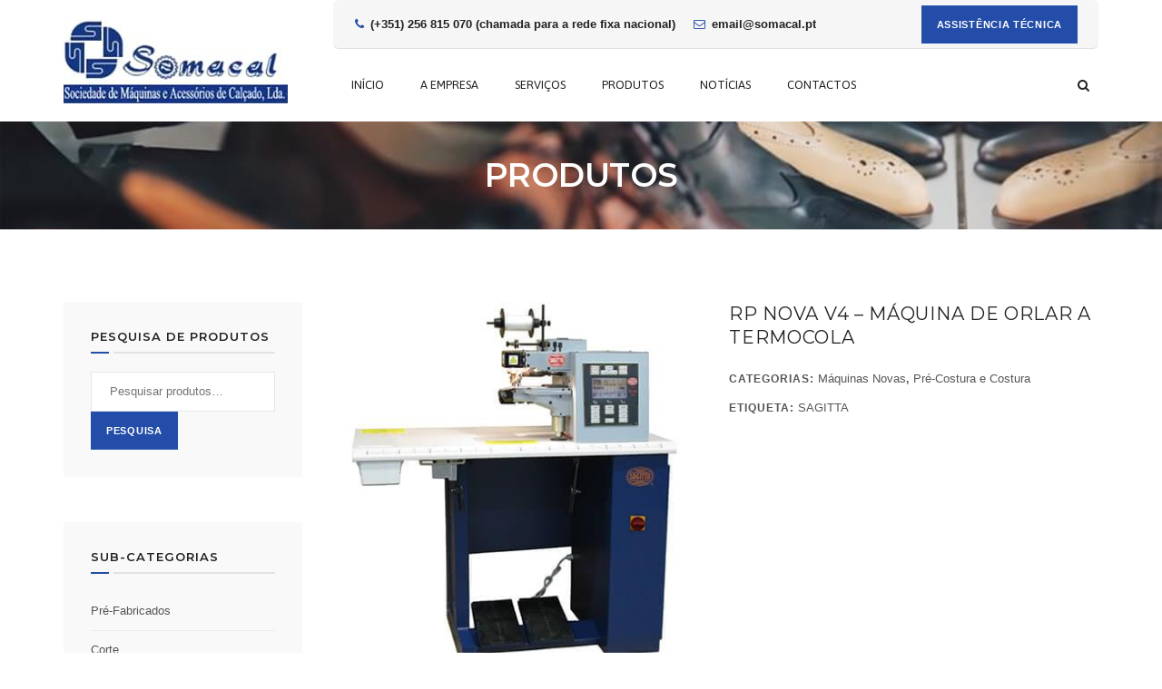

--- FILE ---
content_type: text/html; charset=utf-8
request_url: https://www.google.com/recaptcha/api2/anchor?ar=1&k=6Lf6V9AZAAAAAMyFAUUD-UHky624VlJYLRVq23EF&co=aHR0cHM6Ly9zb21hY2FsLnB0OjQ0Mw..&hl=en&v=N67nZn4AqZkNcbeMu4prBgzg&size=invisible&anchor-ms=20000&execute-ms=30000&cb=t1l6sxnpk02i
body_size: 48659
content:
<!DOCTYPE HTML><html dir="ltr" lang="en"><head><meta http-equiv="Content-Type" content="text/html; charset=UTF-8">
<meta http-equiv="X-UA-Compatible" content="IE=edge">
<title>reCAPTCHA</title>
<style type="text/css">
/* cyrillic-ext */
@font-face {
  font-family: 'Roboto';
  font-style: normal;
  font-weight: 400;
  font-stretch: 100%;
  src: url(//fonts.gstatic.com/s/roboto/v48/KFO7CnqEu92Fr1ME7kSn66aGLdTylUAMa3GUBHMdazTgWw.woff2) format('woff2');
  unicode-range: U+0460-052F, U+1C80-1C8A, U+20B4, U+2DE0-2DFF, U+A640-A69F, U+FE2E-FE2F;
}
/* cyrillic */
@font-face {
  font-family: 'Roboto';
  font-style: normal;
  font-weight: 400;
  font-stretch: 100%;
  src: url(//fonts.gstatic.com/s/roboto/v48/KFO7CnqEu92Fr1ME7kSn66aGLdTylUAMa3iUBHMdazTgWw.woff2) format('woff2');
  unicode-range: U+0301, U+0400-045F, U+0490-0491, U+04B0-04B1, U+2116;
}
/* greek-ext */
@font-face {
  font-family: 'Roboto';
  font-style: normal;
  font-weight: 400;
  font-stretch: 100%;
  src: url(//fonts.gstatic.com/s/roboto/v48/KFO7CnqEu92Fr1ME7kSn66aGLdTylUAMa3CUBHMdazTgWw.woff2) format('woff2');
  unicode-range: U+1F00-1FFF;
}
/* greek */
@font-face {
  font-family: 'Roboto';
  font-style: normal;
  font-weight: 400;
  font-stretch: 100%;
  src: url(//fonts.gstatic.com/s/roboto/v48/KFO7CnqEu92Fr1ME7kSn66aGLdTylUAMa3-UBHMdazTgWw.woff2) format('woff2');
  unicode-range: U+0370-0377, U+037A-037F, U+0384-038A, U+038C, U+038E-03A1, U+03A3-03FF;
}
/* math */
@font-face {
  font-family: 'Roboto';
  font-style: normal;
  font-weight: 400;
  font-stretch: 100%;
  src: url(//fonts.gstatic.com/s/roboto/v48/KFO7CnqEu92Fr1ME7kSn66aGLdTylUAMawCUBHMdazTgWw.woff2) format('woff2');
  unicode-range: U+0302-0303, U+0305, U+0307-0308, U+0310, U+0312, U+0315, U+031A, U+0326-0327, U+032C, U+032F-0330, U+0332-0333, U+0338, U+033A, U+0346, U+034D, U+0391-03A1, U+03A3-03A9, U+03B1-03C9, U+03D1, U+03D5-03D6, U+03F0-03F1, U+03F4-03F5, U+2016-2017, U+2034-2038, U+203C, U+2040, U+2043, U+2047, U+2050, U+2057, U+205F, U+2070-2071, U+2074-208E, U+2090-209C, U+20D0-20DC, U+20E1, U+20E5-20EF, U+2100-2112, U+2114-2115, U+2117-2121, U+2123-214F, U+2190, U+2192, U+2194-21AE, U+21B0-21E5, U+21F1-21F2, U+21F4-2211, U+2213-2214, U+2216-22FF, U+2308-230B, U+2310, U+2319, U+231C-2321, U+2336-237A, U+237C, U+2395, U+239B-23B7, U+23D0, U+23DC-23E1, U+2474-2475, U+25AF, U+25B3, U+25B7, U+25BD, U+25C1, U+25CA, U+25CC, U+25FB, U+266D-266F, U+27C0-27FF, U+2900-2AFF, U+2B0E-2B11, U+2B30-2B4C, U+2BFE, U+3030, U+FF5B, U+FF5D, U+1D400-1D7FF, U+1EE00-1EEFF;
}
/* symbols */
@font-face {
  font-family: 'Roboto';
  font-style: normal;
  font-weight: 400;
  font-stretch: 100%;
  src: url(//fonts.gstatic.com/s/roboto/v48/KFO7CnqEu92Fr1ME7kSn66aGLdTylUAMaxKUBHMdazTgWw.woff2) format('woff2');
  unicode-range: U+0001-000C, U+000E-001F, U+007F-009F, U+20DD-20E0, U+20E2-20E4, U+2150-218F, U+2190, U+2192, U+2194-2199, U+21AF, U+21E6-21F0, U+21F3, U+2218-2219, U+2299, U+22C4-22C6, U+2300-243F, U+2440-244A, U+2460-24FF, U+25A0-27BF, U+2800-28FF, U+2921-2922, U+2981, U+29BF, U+29EB, U+2B00-2BFF, U+4DC0-4DFF, U+FFF9-FFFB, U+10140-1018E, U+10190-1019C, U+101A0, U+101D0-101FD, U+102E0-102FB, U+10E60-10E7E, U+1D2C0-1D2D3, U+1D2E0-1D37F, U+1F000-1F0FF, U+1F100-1F1AD, U+1F1E6-1F1FF, U+1F30D-1F30F, U+1F315, U+1F31C, U+1F31E, U+1F320-1F32C, U+1F336, U+1F378, U+1F37D, U+1F382, U+1F393-1F39F, U+1F3A7-1F3A8, U+1F3AC-1F3AF, U+1F3C2, U+1F3C4-1F3C6, U+1F3CA-1F3CE, U+1F3D4-1F3E0, U+1F3ED, U+1F3F1-1F3F3, U+1F3F5-1F3F7, U+1F408, U+1F415, U+1F41F, U+1F426, U+1F43F, U+1F441-1F442, U+1F444, U+1F446-1F449, U+1F44C-1F44E, U+1F453, U+1F46A, U+1F47D, U+1F4A3, U+1F4B0, U+1F4B3, U+1F4B9, U+1F4BB, U+1F4BF, U+1F4C8-1F4CB, U+1F4D6, U+1F4DA, U+1F4DF, U+1F4E3-1F4E6, U+1F4EA-1F4ED, U+1F4F7, U+1F4F9-1F4FB, U+1F4FD-1F4FE, U+1F503, U+1F507-1F50B, U+1F50D, U+1F512-1F513, U+1F53E-1F54A, U+1F54F-1F5FA, U+1F610, U+1F650-1F67F, U+1F687, U+1F68D, U+1F691, U+1F694, U+1F698, U+1F6AD, U+1F6B2, U+1F6B9-1F6BA, U+1F6BC, U+1F6C6-1F6CF, U+1F6D3-1F6D7, U+1F6E0-1F6EA, U+1F6F0-1F6F3, U+1F6F7-1F6FC, U+1F700-1F7FF, U+1F800-1F80B, U+1F810-1F847, U+1F850-1F859, U+1F860-1F887, U+1F890-1F8AD, U+1F8B0-1F8BB, U+1F8C0-1F8C1, U+1F900-1F90B, U+1F93B, U+1F946, U+1F984, U+1F996, U+1F9E9, U+1FA00-1FA6F, U+1FA70-1FA7C, U+1FA80-1FA89, U+1FA8F-1FAC6, U+1FACE-1FADC, U+1FADF-1FAE9, U+1FAF0-1FAF8, U+1FB00-1FBFF;
}
/* vietnamese */
@font-face {
  font-family: 'Roboto';
  font-style: normal;
  font-weight: 400;
  font-stretch: 100%;
  src: url(//fonts.gstatic.com/s/roboto/v48/KFO7CnqEu92Fr1ME7kSn66aGLdTylUAMa3OUBHMdazTgWw.woff2) format('woff2');
  unicode-range: U+0102-0103, U+0110-0111, U+0128-0129, U+0168-0169, U+01A0-01A1, U+01AF-01B0, U+0300-0301, U+0303-0304, U+0308-0309, U+0323, U+0329, U+1EA0-1EF9, U+20AB;
}
/* latin-ext */
@font-face {
  font-family: 'Roboto';
  font-style: normal;
  font-weight: 400;
  font-stretch: 100%;
  src: url(//fonts.gstatic.com/s/roboto/v48/KFO7CnqEu92Fr1ME7kSn66aGLdTylUAMa3KUBHMdazTgWw.woff2) format('woff2');
  unicode-range: U+0100-02BA, U+02BD-02C5, U+02C7-02CC, U+02CE-02D7, U+02DD-02FF, U+0304, U+0308, U+0329, U+1D00-1DBF, U+1E00-1E9F, U+1EF2-1EFF, U+2020, U+20A0-20AB, U+20AD-20C0, U+2113, U+2C60-2C7F, U+A720-A7FF;
}
/* latin */
@font-face {
  font-family: 'Roboto';
  font-style: normal;
  font-weight: 400;
  font-stretch: 100%;
  src: url(//fonts.gstatic.com/s/roboto/v48/KFO7CnqEu92Fr1ME7kSn66aGLdTylUAMa3yUBHMdazQ.woff2) format('woff2');
  unicode-range: U+0000-00FF, U+0131, U+0152-0153, U+02BB-02BC, U+02C6, U+02DA, U+02DC, U+0304, U+0308, U+0329, U+2000-206F, U+20AC, U+2122, U+2191, U+2193, U+2212, U+2215, U+FEFF, U+FFFD;
}
/* cyrillic-ext */
@font-face {
  font-family: 'Roboto';
  font-style: normal;
  font-weight: 500;
  font-stretch: 100%;
  src: url(//fonts.gstatic.com/s/roboto/v48/KFO7CnqEu92Fr1ME7kSn66aGLdTylUAMa3GUBHMdazTgWw.woff2) format('woff2');
  unicode-range: U+0460-052F, U+1C80-1C8A, U+20B4, U+2DE0-2DFF, U+A640-A69F, U+FE2E-FE2F;
}
/* cyrillic */
@font-face {
  font-family: 'Roboto';
  font-style: normal;
  font-weight: 500;
  font-stretch: 100%;
  src: url(//fonts.gstatic.com/s/roboto/v48/KFO7CnqEu92Fr1ME7kSn66aGLdTylUAMa3iUBHMdazTgWw.woff2) format('woff2');
  unicode-range: U+0301, U+0400-045F, U+0490-0491, U+04B0-04B1, U+2116;
}
/* greek-ext */
@font-face {
  font-family: 'Roboto';
  font-style: normal;
  font-weight: 500;
  font-stretch: 100%;
  src: url(//fonts.gstatic.com/s/roboto/v48/KFO7CnqEu92Fr1ME7kSn66aGLdTylUAMa3CUBHMdazTgWw.woff2) format('woff2');
  unicode-range: U+1F00-1FFF;
}
/* greek */
@font-face {
  font-family: 'Roboto';
  font-style: normal;
  font-weight: 500;
  font-stretch: 100%;
  src: url(//fonts.gstatic.com/s/roboto/v48/KFO7CnqEu92Fr1ME7kSn66aGLdTylUAMa3-UBHMdazTgWw.woff2) format('woff2');
  unicode-range: U+0370-0377, U+037A-037F, U+0384-038A, U+038C, U+038E-03A1, U+03A3-03FF;
}
/* math */
@font-face {
  font-family: 'Roboto';
  font-style: normal;
  font-weight: 500;
  font-stretch: 100%;
  src: url(//fonts.gstatic.com/s/roboto/v48/KFO7CnqEu92Fr1ME7kSn66aGLdTylUAMawCUBHMdazTgWw.woff2) format('woff2');
  unicode-range: U+0302-0303, U+0305, U+0307-0308, U+0310, U+0312, U+0315, U+031A, U+0326-0327, U+032C, U+032F-0330, U+0332-0333, U+0338, U+033A, U+0346, U+034D, U+0391-03A1, U+03A3-03A9, U+03B1-03C9, U+03D1, U+03D5-03D6, U+03F0-03F1, U+03F4-03F5, U+2016-2017, U+2034-2038, U+203C, U+2040, U+2043, U+2047, U+2050, U+2057, U+205F, U+2070-2071, U+2074-208E, U+2090-209C, U+20D0-20DC, U+20E1, U+20E5-20EF, U+2100-2112, U+2114-2115, U+2117-2121, U+2123-214F, U+2190, U+2192, U+2194-21AE, U+21B0-21E5, U+21F1-21F2, U+21F4-2211, U+2213-2214, U+2216-22FF, U+2308-230B, U+2310, U+2319, U+231C-2321, U+2336-237A, U+237C, U+2395, U+239B-23B7, U+23D0, U+23DC-23E1, U+2474-2475, U+25AF, U+25B3, U+25B7, U+25BD, U+25C1, U+25CA, U+25CC, U+25FB, U+266D-266F, U+27C0-27FF, U+2900-2AFF, U+2B0E-2B11, U+2B30-2B4C, U+2BFE, U+3030, U+FF5B, U+FF5D, U+1D400-1D7FF, U+1EE00-1EEFF;
}
/* symbols */
@font-face {
  font-family: 'Roboto';
  font-style: normal;
  font-weight: 500;
  font-stretch: 100%;
  src: url(//fonts.gstatic.com/s/roboto/v48/KFO7CnqEu92Fr1ME7kSn66aGLdTylUAMaxKUBHMdazTgWw.woff2) format('woff2');
  unicode-range: U+0001-000C, U+000E-001F, U+007F-009F, U+20DD-20E0, U+20E2-20E4, U+2150-218F, U+2190, U+2192, U+2194-2199, U+21AF, U+21E6-21F0, U+21F3, U+2218-2219, U+2299, U+22C4-22C6, U+2300-243F, U+2440-244A, U+2460-24FF, U+25A0-27BF, U+2800-28FF, U+2921-2922, U+2981, U+29BF, U+29EB, U+2B00-2BFF, U+4DC0-4DFF, U+FFF9-FFFB, U+10140-1018E, U+10190-1019C, U+101A0, U+101D0-101FD, U+102E0-102FB, U+10E60-10E7E, U+1D2C0-1D2D3, U+1D2E0-1D37F, U+1F000-1F0FF, U+1F100-1F1AD, U+1F1E6-1F1FF, U+1F30D-1F30F, U+1F315, U+1F31C, U+1F31E, U+1F320-1F32C, U+1F336, U+1F378, U+1F37D, U+1F382, U+1F393-1F39F, U+1F3A7-1F3A8, U+1F3AC-1F3AF, U+1F3C2, U+1F3C4-1F3C6, U+1F3CA-1F3CE, U+1F3D4-1F3E0, U+1F3ED, U+1F3F1-1F3F3, U+1F3F5-1F3F7, U+1F408, U+1F415, U+1F41F, U+1F426, U+1F43F, U+1F441-1F442, U+1F444, U+1F446-1F449, U+1F44C-1F44E, U+1F453, U+1F46A, U+1F47D, U+1F4A3, U+1F4B0, U+1F4B3, U+1F4B9, U+1F4BB, U+1F4BF, U+1F4C8-1F4CB, U+1F4D6, U+1F4DA, U+1F4DF, U+1F4E3-1F4E6, U+1F4EA-1F4ED, U+1F4F7, U+1F4F9-1F4FB, U+1F4FD-1F4FE, U+1F503, U+1F507-1F50B, U+1F50D, U+1F512-1F513, U+1F53E-1F54A, U+1F54F-1F5FA, U+1F610, U+1F650-1F67F, U+1F687, U+1F68D, U+1F691, U+1F694, U+1F698, U+1F6AD, U+1F6B2, U+1F6B9-1F6BA, U+1F6BC, U+1F6C6-1F6CF, U+1F6D3-1F6D7, U+1F6E0-1F6EA, U+1F6F0-1F6F3, U+1F6F7-1F6FC, U+1F700-1F7FF, U+1F800-1F80B, U+1F810-1F847, U+1F850-1F859, U+1F860-1F887, U+1F890-1F8AD, U+1F8B0-1F8BB, U+1F8C0-1F8C1, U+1F900-1F90B, U+1F93B, U+1F946, U+1F984, U+1F996, U+1F9E9, U+1FA00-1FA6F, U+1FA70-1FA7C, U+1FA80-1FA89, U+1FA8F-1FAC6, U+1FACE-1FADC, U+1FADF-1FAE9, U+1FAF0-1FAF8, U+1FB00-1FBFF;
}
/* vietnamese */
@font-face {
  font-family: 'Roboto';
  font-style: normal;
  font-weight: 500;
  font-stretch: 100%;
  src: url(//fonts.gstatic.com/s/roboto/v48/KFO7CnqEu92Fr1ME7kSn66aGLdTylUAMa3OUBHMdazTgWw.woff2) format('woff2');
  unicode-range: U+0102-0103, U+0110-0111, U+0128-0129, U+0168-0169, U+01A0-01A1, U+01AF-01B0, U+0300-0301, U+0303-0304, U+0308-0309, U+0323, U+0329, U+1EA0-1EF9, U+20AB;
}
/* latin-ext */
@font-face {
  font-family: 'Roboto';
  font-style: normal;
  font-weight: 500;
  font-stretch: 100%;
  src: url(//fonts.gstatic.com/s/roboto/v48/KFO7CnqEu92Fr1ME7kSn66aGLdTylUAMa3KUBHMdazTgWw.woff2) format('woff2');
  unicode-range: U+0100-02BA, U+02BD-02C5, U+02C7-02CC, U+02CE-02D7, U+02DD-02FF, U+0304, U+0308, U+0329, U+1D00-1DBF, U+1E00-1E9F, U+1EF2-1EFF, U+2020, U+20A0-20AB, U+20AD-20C0, U+2113, U+2C60-2C7F, U+A720-A7FF;
}
/* latin */
@font-face {
  font-family: 'Roboto';
  font-style: normal;
  font-weight: 500;
  font-stretch: 100%;
  src: url(//fonts.gstatic.com/s/roboto/v48/KFO7CnqEu92Fr1ME7kSn66aGLdTylUAMa3yUBHMdazQ.woff2) format('woff2');
  unicode-range: U+0000-00FF, U+0131, U+0152-0153, U+02BB-02BC, U+02C6, U+02DA, U+02DC, U+0304, U+0308, U+0329, U+2000-206F, U+20AC, U+2122, U+2191, U+2193, U+2212, U+2215, U+FEFF, U+FFFD;
}
/* cyrillic-ext */
@font-face {
  font-family: 'Roboto';
  font-style: normal;
  font-weight: 900;
  font-stretch: 100%;
  src: url(//fonts.gstatic.com/s/roboto/v48/KFO7CnqEu92Fr1ME7kSn66aGLdTylUAMa3GUBHMdazTgWw.woff2) format('woff2');
  unicode-range: U+0460-052F, U+1C80-1C8A, U+20B4, U+2DE0-2DFF, U+A640-A69F, U+FE2E-FE2F;
}
/* cyrillic */
@font-face {
  font-family: 'Roboto';
  font-style: normal;
  font-weight: 900;
  font-stretch: 100%;
  src: url(//fonts.gstatic.com/s/roboto/v48/KFO7CnqEu92Fr1ME7kSn66aGLdTylUAMa3iUBHMdazTgWw.woff2) format('woff2');
  unicode-range: U+0301, U+0400-045F, U+0490-0491, U+04B0-04B1, U+2116;
}
/* greek-ext */
@font-face {
  font-family: 'Roboto';
  font-style: normal;
  font-weight: 900;
  font-stretch: 100%;
  src: url(//fonts.gstatic.com/s/roboto/v48/KFO7CnqEu92Fr1ME7kSn66aGLdTylUAMa3CUBHMdazTgWw.woff2) format('woff2');
  unicode-range: U+1F00-1FFF;
}
/* greek */
@font-face {
  font-family: 'Roboto';
  font-style: normal;
  font-weight: 900;
  font-stretch: 100%;
  src: url(//fonts.gstatic.com/s/roboto/v48/KFO7CnqEu92Fr1ME7kSn66aGLdTylUAMa3-UBHMdazTgWw.woff2) format('woff2');
  unicode-range: U+0370-0377, U+037A-037F, U+0384-038A, U+038C, U+038E-03A1, U+03A3-03FF;
}
/* math */
@font-face {
  font-family: 'Roboto';
  font-style: normal;
  font-weight: 900;
  font-stretch: 100%;
  src: url(//fonts.gstatic.com/s/roboto/v48/KFO7CnqEu92Fr1ME7kSn66aGLdTylUAMawCUBHMdazTgWw.woff2) format('woff2');
  unicode-range: U+0302-0303, U+0305, U+0307-0308, U+0310, U+0312, U+0315, U+031A, U+0326-0327, U+032C, U+032F-0330, U+0332-0333, U+0338, U+033A, U+0346, U+034D, U+0391-03A1, U+03A3-03A9, U+03B1-03C9, U+03D1, U+03D5-03D6, U+03F0-03F1, U+03F4-03F5, U+2016-2017, U+2034-2038, U+203C, U+2040, U+2043, U+2047, U+2050, U+2057, U+205F, U+2070-2071, U+2074-208E, U+2090-209C, U+20D0-20DC, U+20E1, U+20E5-20EF, U+2100-2112, U+2114-2115, U+2117-2121, U+2123-214F, U+2190, U+2192, U+2194-21AE, U+21B0-21E5, U+21F1-21F2, U+21F4-2211, U+2213-2214, U+2216-22FF, U+2308-230B, U+2310, U+2319, U+231C-2321, U+2336-237A, U+237C, U+2395, U+239B-23B7, U+23D0, U+23DC-23E1, U+2474-2475, U+25AF, U+25B3, U+25B7, U+25BD, U+25C1, U+25CA, U+25CC, U+25FB, U+266D-266F, U+27C0-27FF, U+2900-2AFF, U+2B0E-2B11, U+2B30-2B4C, U+2BFE, U+3030, U+FF5B, U+FF5D, U+1D400-1D7FF, U+1EE00-1EEFF;
}
/* symbols */
@font-face {
  font-family: 'Roboto';
  font-style: normal;
  font-weight: 900;
  font-stretch: 100%;
  src: url(//fonts.gstatic.com/s/roboto/v48/KFO7CnqEu92Fr1ME7kSn66aGLdTylUAMaxKUBHMdazTgWw.woff2) format('woff2');
  unicode-range: U+0001-000C, U+000E-001F, U+007F-009F, U+20DD-20E0, U+20E2-20E4, U+2150-218F, U+2190, U+2192, U+2194-2199, U+21AF, U+21E6-21F0, U+21F3, U+2218-2219, U+2299, U+22C4-22C6, U+2300-243F, U+2440-244A, U+2460-24FF, U+25A0-27BF, U+2800-28FF, U+2921-2922, U+2981, U+29BF, U+29EB, U+2B00-2BFF, U+4DC0-4DFF, U+FFF9-FFFB, U+10140-1018E, U+10190-1019C, U+101A0, U+101D0-101FD, U+102E0-102FB, U+10E60-10E7E, U+1D2C0-1D2D3, U+1D2E0-1D37F, U+1F000-1F0FF, U+1F100-1F1AD, U+1F1E6-1F1FF, U+1F30D-1F30F, U+1F315, U+1F31C, U+1F31E, U+1F320-1F32C, U+1F336, U+1F378, U+1F37D, U+1F382, U+1F393-1F39F, U+1F3A7-1F3A8, U+1F3AC-1F3AF, U+1F3C2, U+1F3C4-1F3C6, U+1F3CA-1F3CE, U+1F3D4-1F3E0, U+1F3ED, U+1F3F1-1F3F3, U+1F3F5-1F3F7, U+1F408, U+1F415, U+1F41F, U+1F426, U+1F43F, U+1F441-1F442, U+1F444, U+1F446-1F449, U+1F44C-1F44E, U+1F453, U+1F46A, U+1F47D, U+1F4A3, U+1F4B0, U+1F4B3, U+1F4B9, U+1F4BB, U+1F4BF, U+1F4C8-1F4CB, U+1F4D6, U+1F4DA, U+1F4DF, U+1F4E3-1F4E6, U+1F4EA-1F4ED, U+1F4F7, U+1F4F9-1F4FB, U+1F4FD-1F4FE, U+1F503, U+1F507-1F50B, U+1F50D, U+1F512-1F513, U+1F53E-1F54A, U+1F54F-1F5FA, U+1F610, U+1F650-1F67F, U+1F687, U+1F68D, U+1F691, U+1F694, U+1F698, U+1F6AD, U+1F6B2, U+1F6B9-1F6BA, U+1F6BC, U+1F6C6-1F6CF, U+1F6D3-1F6D7, U+1F6E0-1F6EA, U+1F6F0-1F6F3, U+1F6F7-1F6FC, U+1F700-1F7FF, U+1F800-1F80B, U+1F810-1F847, U+1F850-1F859, U+1F860-1F887, U+1F890-1F8AD, U+1F8B0-1F8BB, U+1F8C0-1F8C1, U+1F900-1F90B, U+1F93B, U+1F946, U+1F984, U+1F996, U+1F9E9, U+1FA00-1FA6F, U+1FA70-1FA7C, U+1FA80-1FA89, U+1FA8F-1FAC6, U+1FACE-1FADC, U+1FADF-1FAE9, U+1FAF0-1FAF8, U+1FB00-1FBFF;
}
/* vietnamese */
@font-face {
  font-family: 'Roboto';
  font-style: normal;
  font-weight: 900;
  font-stretch: 100%;
  src: url(//fonts.gstatic.com/s/roboto/v48/KFO7CnqEu92Fr1ME7kSn66aGLdTylUAMa3OUBHMdazTgWw.woff2) format('woff2');
  unicode-range: U+0102-0103, U+0110-0111, U+0128-0129, U+0168-0169, U+01A0-01A1, U+01AF-01B0, U+0300-0301, U+0303-0304, U+0308-0309, U+0323, U+0329, U+1EA0-1EF9, U+20AB;
}
/* latin-ext */
@font-face {
  font-family: 'Roboto';
  font-style: normal;
  font-weight: 900;
  font-stretch: 100%;
  src: url(//fonts.gstatic.com/s/roboto/v48/KFO7CnqEu92Fr1ME7kSn66aGLdTylUAMa3KUBHMdazTgWw.woff2) format('woff2');
  unicode-range: U+0100-02BA, U+02BD-02C5, U+02C7-02CC, U+02CE-02D7, U+02DD-02FF, U+0304, U+0308, U+0329, U+1D00-1DBF, U+1E00-1E9F, U+1EF2-1EFF, U+2020, U+20A0-20AB, U+20AD-20C0, U+2113, U+2C60-2C7F, U+A720-A7FF;
}
/* latin */
@font-face {
  font-family: 'Roboto';
  font-style: normal;
  font-weight: 900;
  font-stretch: 100%;
  src: url(//fonts.gstatic.com/s/roboto/v48/KFO7CnqEu92Fr1ME7kSn66aGLdTylUAMa3yUBHMdazQ.woff2) format('woff2');
  unicode-range: U+0000-00FF, U+0131, U+0152-0153, U+02BB-02BC, U+02C6, U+02DA, U+02DC, U+0304, U+0308, U+0329, U+2000-206F, U+20AC, U+2122, U+2191, U+2193, U+2212, U+2215, U+FEFF, U+FFFD;
}

</style>
<link rel="stylesheet" type="text/css" href="https://www.gstatic.com/recaptcha/releases/N67nZn4AqZkNcbeMu4prBgzg/styles__ltr.css">
<script nonce="sd7gQRIjuwQkazTLp9Dxcg" type="text/javascript">window['__recaptcha_api'] = 'https://www.google.com/recaptcha/api2/';</script>
<script type="text/javascript" src="https://www.gstatic.com/recaptcha/releases/N67nZn4AqZkNcbeMu4prBgzg/recaptcha__en.js" nonce="sd7gQRIjuwQkazTLp9Dxcg">
      
    </script></head>
<body><div id="rc-anchor-alert" class="rc-anchor-alert"></div>
<input type="hidden" id="recaptcha-token" value="[base64]">
<script type="text/javascript" nonce="sd7gQRIjuwQkazTLp9Dxcg">
      recaptcha.anchor.Main.init("[\x22ainput\x22,[\x22bgdata\x22,\x22\x22,\[base64]/[base64]/MjU1Ong/[base64]/[base64]/[base64]/[base64]/[base64]/[base64]/[base64]/[base64]/[base64]/[base64]/[base64]/[base64]/[base64]/[base64]/[base64]\\u003d\x22,\[base64]\\u003d\\u003d\x22,\x22w5nCssO0MsKjUMO1w65cwpzDtsKbw6LDpUQQDcOmwrpKwrfDkEEkw4zDvyLCusK4woAkwp/DvwnDrzVew6JqQMKQw7DCkUPDocKkwqrDucO/w6UNBcO/[base64]/[base64]/CuTRPN8OKw4QOw7BQw6HDvxrDtzMOA8OBw6sTw64mw6Y5SsOzXQbDosKrw5QdesK1asKuA1vDu8K/BQEqw5oFw4vCtsKfYjLCncOwU8O1aMKcY8OpWsKYNsOfwp3CpgtHwptwU8OoOMK1w4tBw51tVsOjSsKTa8OvIMKMw4s5LUjCnEXDv8OYwo3DtMOlW8K3w6XDpcK1w75nJ8KxPMO/w6MHwoBvw4J4wrhgwoPDjsO3w4HDnU1sWcK/GsKxw51CwrDCjMKgw5w/cD1Rw5PDnFh9Oz7CnGshOsKYw6sGwpHCmRpTwpvDvCXDr8OSworDr8OEw5PCoMK7woJgXMKrGAvCtsOCKMKnZcKMwp8Hw5DDkHoKwrbDgUpww5/[base64]/[base64]/CllgZwqkmwokWfkpQwol5wp4Gw7LCtiFNw43CnMOSw41Ia8OndMOEwrc+w4TCoR3DrsOzw5LDhMK7wq0UPsOFwrY1RsOswp7DqMKUwrZoRMKGwoZswo3CuzfClMKFwrJDCsO3QmNSwq/CtsKWNMKRWHVAUMOKw7ZmUcKwYMK7w6oFNRsMfMOgKsKhwqZLIMOfb8OFw5t6w7nDmD/DmMOLw6LCv2LDkMOnHx/CvsKYOcKCIcOUw6fDqy90D8KZwrjDnMKKE8K8woxVw6vCoSAUw7AHQ8KXwqLCqcOfXMO2RXzDgUkoVWFAdxbChRnDlMOpY05DwqLDlGVCworDr8KQw5fDpMO9BEbCkCvDtQjDtm1IIsOkKhMnw7bCk8OFPcOcG38VeMKjw6UNw5/DhsOCKMKXd0LCnhzCoMKOB8O9A8Kaw4AXw7DCjxMdTsKQw4oxwqZtw4xxw6JTwrA7wqHDuMK3d2vDi09cSifDinPCgRw4dT0AwoEPwrPDjsO8wpAIVcKUEGJ7esOiEsK+WMKCwp9mwrF9WcOBUBhBw4bCp8OLwoXCoS9yCj7CjEdeecKfdFTDjF/Ct3TDu8Kqa8OjwozCsMONcMK8fR/CiMKVw6d3w6ZLbsO3wovCuzPCncKIfhZQwo8Gw6zCvBzDtnvCpjAYwo5JOBLCgcO4wrvDssKWSMOywrvCowXDlz91YATCujY5akZew4XCn8ObIsKlw7cEw4fDnHnCq8OZPUrCqsOTw5TClkI1w7RCwrHDrE/CksKSwp8fw74/EQfDjSjDicKCw6o9w6rCm8KswojCsMKoBi45wp7DqzxhCHjCicKLP8OAOsKXwp1ebsKqBMK4woUyG3tTPC1Swq7DolvCu1I/IcOUQFTDocKJDk/CqMKVF8Ogw6FoKnnCqCxjXjbDikZ6wqtbwr3DmUQnw6Y4GMKdfl4WH8Ohw7cjwpl6bzxKLcOaw5cYZsK9UMKeU8OOShvCmsOYw6lXw5LDnsOzw77DgcOmZhjDicK5ecO2BsKRI1bDvhvDnsOJw7HCk8Ovw6tMwq7DnsOdw4/CgcONd1BTP8Kuwq9Ew6/CgVRHVEzDm3Yjd8OLw73DsMO1w7I5dsKPEMOkQsKgwr7CvjpGB8OMw6vDmX3DpcOhawoXwrnDjjohOcOsVH3CncKWw60AwqZHwrHDhxlgw47DscOFw6vDlFBAwqnDkcOBDG5qwpfCnsK/dMKiwqJ8UXcow7ECwrDDsXUswrTCqAZ3QRbDngbCrCPDisKrB8O1wpcsVRvCiB7DqizCiR7Ctks6w7d4woZAwoLDk3/DqmTCrMKhfinCvyrDp8OrKcKaPi1sOVjDhE8IwoPCncKAw4TCk8K9wqPCtBLDn3fDjCDCkjHDnMKyB8KFwpgCw61Xa08twrfCsWFYw4QJBVw/w5NuGcKSGQTCp1h/wqAqb8OhKcKrw6cdw4rDicONUsOTBMO1BVYUw7/DscKCWntIdsK2wpQcwoPDjAXDrXHDn8Kdw5AQfTo0Zm1owpNWw4QWw6NIw7gPEmERYUvChxo1wrJtwpIzw4/ClcOcw4jDjirCv8KnLzDDhAvDgcK4wqxdwqEvbzzCrsK7Ox5dckdsIi7DmFxMw4jDi8OFF8O8VMKmYx8tw4kLwqXDusOOwpVyE8KLwrp3YMOfw7ciw4ooAi0/w6jCosOHwp/CmcKYXsOfw5Y/wonDicK0wplKwpgXwobCtlJXQ0fDi8KGfcK5w4NPasOZVcKNTBjDqMOJC2sOwobCosKtQMKFPk3DmR3Cg8KYUsKfMsKUQMOwwr4Fw6jCi2Vtw7loVsO6woHDnMOcKhlgw7/ChMO8ecKpeEE1wrd1ccOMwr10A8KLHMONwqYdw4rCoGBPZ8KUZ8K9cEbCl8KPZcOGwr3CjiAOIS98KW4TKDMcw6TDvSdedMOnw5XDisOEw6/DhMOXQ8OAwp3DtcOKw7DDnhckXcOhZ0LDpcOJw5VKw4zDusOsesKgSxjDuyXCgndxw43DlcKAw7BnHkMPIsOLGnjCl8Oaw7vDoSFJJMKVdDvDgi8fw6/CgsK6fB/Do2tVw6fCuj7CsCd8CEnDkjMuKAEMK8KBw6fDhBHDs8KzRkIow7RnwpbCn3McOsOHKF/DsnQTwrTCgGkkHMORw5PCtX1VfG7DrMK8czcTXhjCjWV2woVjw5xwVgBFw7wFJsOMVcKDETA6LEdTw4DDksKMU1DDig0oYnPCq1hyYcKvGMOHw5FVWldowpBew7HDnDvDtcKJwq52M1fDpMKxD2vDmBx9woZAEjs1LSVdw7DDjsObw77DmsK0w4/DoWDCsFBgMMOjwrxLScKgPl7DoFxzwpvDqMK0woTDm8KQw5/DjivCpiTDtsObwoMqwq7Cg8OTcCBNcsKqw4XDiH7DsRfCjgLCk8OyOAhiXh5dbHZUw54qw4hIw7rCoMKxwow0w7nDll3Dl1zDszU+DsK1ERVeBMKICcKwwozDucK4SkdFw6HDisKUwosbwrPDq8KmbWXDv8KedQnDqU8Ewo0Eb8KGfRhiw7s/wpQKwqnDtDHCgFZVw6HDoMKRw6ZJR8KbwozDmMKAw6bDnFnCqARcUhPCvsObZwYwwpZawohUw4rDphNFK8KWUFkMZl/[base64]/Di8KCw55OwpDDjwHCnxA5dnVYwqRdwqDDgMOVwqsZwrfCuTDClMOZN8K4w5bDrMOOAw7Dhz3Cv8Oyw7YTMRYBw699wpNpw67DjFrDvQd0PsOOWH1YwpXCnGzChcKyNMO6FMOZGMKtw6bCsMKQw7lHFjd/w67DscOvw6/Ds8O7w6s0QsKfVMOcw5MhwqjDt0TCl8Kbw6/CgXLDrn49GVDDq8K0w7Jcw4vDj2jDl8OVPcKnHcK8wqLDgcOGw591wrDClxjClMKzw5rCoG/Cs8OmBcKmPMK0dhrCgMORdcKUEnZUwqFuwqfDg1/DucOaw6lAwpAjc1Fuw43DisOyw53DkMOHw4/DnMKFwrEIwrxHYsKFZMO4wq7Dr8Kpw5HCjMOXwrAxw73DjwdQfnMJZMOrw58Vw7fCsH7Dmg/DvsO6wrrDqA3CmcOYwqFQw4jDtDPDpDE/wrpJWsKPNcKBLg3DusO9wpxWB8OWDB8GMcKdwq5wwojCj17CtcK/w5EaDQ1+w49kFmpiw6IIZ8OsAjDDssO2QzHChsKIFsKvYkXCuQPCi8Oow4HCl8KIIwZ1w6hxwrhvL3lmPsOcOsKWwrTCvcOUO2/ClsOvwoEGwo8bw6N3wr/DrsKtTsOYwp3DgUXCkW3CkMOtB8KGPWsww77Dv8OiwpDCgz1Mw5/CisKPw7APC8OnNsOPAsO6DAQpFsKcw6fColskQ8OgVnsUYg/CpVPDncK6OHVdw6PDgVxUwrdmfAfDrSx2wr3DpwbCl3geZwRmw4TCuV1UR8OswqAkwrTDvT8jw5vCmgJaM8ORe8K7HMOyBsOzY1jCqA1hw47CoRbDqQdGT8KZw7sZwrLDkMKMacOKLyHCrMO6P8KmS8KFw7vDpsKfKxF/LsKtw7TCvXLCu3kXwpAfasKmwp/CiMK2HgIsXMO3w4PDul88XcKlw6TCiFHDmMOuw5dZWFtYwpvDtVrCsMOBw5AlwojDp8KSwq3DimBycXLCgMK/DcKDwqDCgMKKwokbw5LCo8KfC1TDo8OwYVrCmsOObyfDtlnChcOhfyvCqAjDocKRw6VVGsOuTMKpLcKpDTbDl8O4ZMKxEsOIbcKZwrPClsKTBzUswpjCu8O0IkTChsOtHMK4DcO7wqx4wqt7f8Kqw6/Dk8O2RsObHDLDmmnCi8Oqwrkqwqxcw7FXw6XCqkLDk0PCghHChBvDrsO3dcO7wonCpMKxwqPDsMKbw57DiVUCCcK7YX3DniQxw7/CrnN/w4NOBUfCpy3ClF7Ct8OjWMKfAMOqXcKnNh4ZXUMtwoxVKMKxw53Cnkcow5ciw4zDv8KpecOfw753w63DkTHCmTwBJzvDl1fCiSsnw6tKw6pVbEfCj8O6wobChsOFwpQWw6rDoMKNw69Kw6tfEMOuNMKhDsKNNsOYw5vCisOww6/DiMKVH2A8DypiwqfDkcKpBUzCpk9kD8OxO8O6w7TCpsKOB8O2d8KGwpXDscOwwqrDvcOvfAB/w6hSwrY3OsO0AcO5fsOuw6deKMKdEk3CrH/[base64]/w4LCsx0swoYbw4VbIynCosO+JMOyw54Ew7DCl8Kmw6TDm3DCmMKtNcOcw4TDlsOFQMO4wrjDsFrDlsOlTWrDpmJdfMO1wqbCssKDdxJ5w6JfwqcqOl8iQsO/wrrDiMKFwq7CkGXClMKKwo9iZQXCiMKadcKEwrnCtT80wpnCicO0woMaK8OvwplHScOcIB3Cl8K7KwzCnhPCp2jDmDzClMOOw6UfwpfCtnYzGDhGw6DDskPCgQ8mCngbKsOqacKzc1rDpsOYeEs0ZyPDsH/[base64]/DtSbCo8KXLBzDo8KywqfDsSVJw4jCmcORNRrCsFNOcsKuZzDDnVEzR1VAIMOuIVwbYUrDlFHDqEnDpsKVwqfDt8O2RMOhOWzCs8O0T2BtN8KRw7hoIDDDl2VuJ8OhwqTCjMKyOMKLw5/[base64]/[base64]/CgMO5JQAwDhwxw71owpgDwrfCpWnCnMKQwpByG8Kfwo7CtkTCkwrDr8KNQA3DrT5rGBHDqsKcRHQmZgDDt8OXfT9eYsO9w5ZKPMOEw5DCgjzDikxYw5lQJktOw5kbHVPCsnbCnAbDocOPw5fCgy45PF/Cr2I9w4vCoMKeRCRaCVfDmxsVUcKxwprCn2bDsA/CicKhwpXDuSrCjGLCmcOowojDicK6TcOOwqJ3LlsedkfCs3PCuEJ2w4vDqMOsWhE4EcOrwrrCuETCtAJcw6/DllNLLcOAE0rDnibCusK5csOTJR/CnsO6VcKgYsKFw6DDnH0VDwzDm1sbwpgjwq/Ds8KCYcKHN8KYbMOJw6rDkcKCw4kjw7NWw6nCoDfDjjoPVRRAw7pAwoTCngNKDXkoSHxXwrdoKmJbXcOxwrXCrxjDjDwzH8OOw75aw6BXwpfCv8O6w4whAHLCt8KzN3bDjh0rwrUNwrXCq8O+VcKJw4RPwpfCvkJiIcOzw7/DqHnDlgTDi8K0w65gwrBDAFd5woPDp8KMw77Cq0JVw5bDvcKTwp9KRHc1wrHDukTDpCJ1w67DpCnDpw90w5PDrQ3Cj2EmwpXCsSnCh8OpA8OyQsKIwqvDhzHCgcO8P8O/f3ZUwpTDsWnCg8K3w6rDtcKDbcKSwpDDoGJkBMKdw4bDscKGXcONwqTCjMO7HcOKwpUiw6BkYDZEbcKOH8OswpN9woBnwrtsXHgSF2PDni7Di8O1w5c3w4MhwrrDjlN0DlPCkXwBMcKRF3MufMKEI8KAwqvCpMK2w7PCgE13asKXwo/Dh8OVSzHCrRMKwrDDmcOXEsKJOm4iw53DuQEYBHAcw50Pw4YwKMOXUMKcEBLCj8KgbiXClsOcLlPDs8OyOBxYGTFcXMKPwoUMH0RBwothAQ/Cik4cKydZW0kRfQvCt8OYwqPDmsOdc8O6Jm7CmSbDsMKHQsK4w4nDijACajQFw43Do8OoSXTDgcKbwoBLTcOqw6QcwpTCh0zCksKmSg9KEwoDWsKxYGYKw5/CpzrDsGrCoFnCr8KKw6nDrVp3URw7wprDrFAswoJdwptTAMOeehXCjsKqVMODwql6QsO7w6vCqsKsRTLDi8KMw4BZw5rCgMKlRlkUGMKNwpTDp8KzwpcZJ09XJT90wrXCnMKwwqXDmsK/CcOjN8OqwrzDmsOxCUJSw69jw5NGanwJw5DCjTrDhjVPRsOxw5wUGVQ3wojDoMKeBGrDvGsWZy5HUsKCX8KPwr/Dg8OMw6QEVMOLwqrDlcOmwpE5KEgBGsKsw61NCcK3QT/CiULDoHFLasOkw6LDilAUdSNewrzDv0kIwrbDg0kxLFFdLcOzdQF3w4rCrWnCrcKbWcKtwoDCundKw7tRQlBwYyLCrcK/w4hAw6rCksOKfWgWM8K7cV3CtH7DiMOWRER7S0/[base64]/Dl1bCqcKGFh47woVffcOwdsKewoI2acKDwqQJw4w4J2Mpw6Jnw5Vlc8OcdEvCix/CtCJLw47DgcK/wrfCosKrwpLDmRvDqznDgMOHY8OOw7bCiMKXQMKOw5bCiVVZwqtKbMKJw6sDw6xIwrDCpcOgEsKywpE3wqQraHbDjMKswrPDuCQswqjDmsKDPMOewqoHwqfDnS/[base64]/[base64]/dcOdEMO+wrl9SHlGw4oRw5cpeHcpGRHDnk1PNMKDTFEJbkAgw7NwJMKKw5jCnMOAKkYJw5BIAcKtMcO2wooJY3fCpW0EX8K0dQ3Dt8KWOMOCwoofC8KXw4DDiB4Hw6wJw549dcOKFwvCm8KAN8KPwqTDlcOgw7ojWU3CtX/Dk2wAwrIDw7LCi8KJeW3Di8OrF2XDlMOaSsKKcg/CsitOw79KwrLCohFqNcO7KEkmwqZeYcOGwpfCkVrCiBjCryvCvsKUw4rDi8KfXsKGd2MOwoNKRktNdMORWEzCmMOcAMKCw54/JnrDlSd5HHzDn8KowrUTYMKZFhxPw6R3wpEIwp01w4zCjVXDpsKLCSUWUcOyQsOuUcODbRBJwoLDnxgnw7Q+XwHCtMOnwrscZkpzwoc9woLCk8O0F8KEHydqfHjCuMKQSsO5T8OMc3c2Nk3DqMKeXMOvw5/CjB7DlH58dnXDrB8qbWsVw77DkDrDjT7DrELDmcOxwqnDjcOMPsOGLcOgwqp0QVdqJMKDw47Cg8OpScOhA19/MsONw5Maw6rDpEodwqLDtcOKw6c2wrlEwoTDrWzDoVHDm3/CrcKkQ8OSVQhIwr7DnHjCrk0pVmbChSPCs8OSwq/DrsOTYlljwoTDn8KGb0rCksO2w4pbw4wIdcO6csOWAcK7wrhPT8Ohw4FAw5HDnnVyAi1xNsOvw593EcOUS2clNUIjDMKhdMO2w7Ecw7ogwp5UY8OMPcKOP8OfC0HCog5iw4ZAw5PCucKQSB9Cd8K5wp0HEkHDtFLCqzzDkxBrMwjCnHsoEcKeJcKuZ1nCp8OkwpbCvn/CosO3w4RfKQd7w4crw7jCsVcSw7rChW4aIWTDoMKLaBhfw4VXwp8Dw47CjS5VwqjDnMKFdRdfOypHwr8swojDo0oVZsOpdAo4w6HCscOiRMOUIG/Ch8KIDsKOwqbCtcOhTywDWg5QwoDCkiUdwpXCjMODwqTCnsOWPCPDi2pxXG8Tw7vDlcKuQQV9wqTCpsKrXn0tZ8KQNQxyw7kMw7cXEcOdw5NMwr/CiQPClcOTM8O4MVs/[base64]/GsKoeUZbw4jDscKRT8OCw4Iow6Nqwo/DnynDiMO3OsO4RnN1wq55w6UHF38GwpJ4w7bCgTw3w51eI8Opwp3DiMOfwq1Le8OYYyVjwqQXcsO+w4PCkALDnCcNFANhwpA1wrPDgcKDw6TDqsKOwqHDrMKlQsOHwoTDo0JHNMK9ZcKfwoMvw5PDgMOgYl/DncOQKizCksOPC8OMGysCw6vCiCHCt1zDt8KKw53DrMKXSGBXHMOkw4NeZ08nwo3DuQdMXMKyw4bDo8OxC1bCtio4fkTCvgvDssK8wr3CgADCkMKyw6LCs3bClx3DrUU0XsOqFWg1H0LDvCJaf2sIwp7CkcOBJCtBTj/ClsOmwoAEIDZPBwjDqcO9w4fDqcO0w7jCjAvCocOXwpjClAtwwqjDlMOMwqPChMK2T0XCn8KSwqFFw4E1wonChcKlw79zw7VcPBsWEMODRyfDghLDm8OzQ8O+aMKvw5zDp8K/K8OVw49RJ8OJFEHCjAkew6QfcMOQdMKRc285w6gZNsK0GmXDj8KLWQvDnMKgFMOJVWjDnA5bMhzCsjLCjEFAJsOOfmR7w4fDiirCscOiwo4zw7xkw5DDvcOVw4Z/NGjDocOvwpPDjG3DgsKMfcKHw5bDmEfCk2bDj8OHw73DiBVhN8KdIBjCgxrDkcOIw4bCmzIYcGzCoGrDrsO7JsKNw6zDoALCg3DChChWw4zCu8Kef0DCoT8RTR3Cm8One8KNInDDrRnDvsOZX8OqNsODw5bDvHUww4/DtsKbOgUew4TDlyLDulNRwpFVwoLDlndqAy3DvC3CsQMwM2PDlArDlFLCtizDqgAJAx9KLlnCiBIHEzozw71GcMOIVFEfG0LDqXNowr1WW8Ole8OienV1csOZwpnCoHx2S8KbXMOFUsO1w70lw4Fuw6rCjloswp95wq/DjT7CvsOqKXrCtyUxw5nCtsOzw7dpw5Amw4JKEcKYwpVpwqzDpzjDiF4begVrwprChsK8asOSX8OVcsOvw7nCp0HDsnDCncKhUF4mZXjDgWVJMMKqJR5/B8KFDsKBa0VbGQUZcsKNw7Y5w4llw6XDh8K6NcO5woISw6rCv0h3w5ERUsO4wo47eUcdw5UPRcOMw7heeMKjw6PDssKbwqYMwokKwqlCB2g2PsO7wpEYJMOdwr3DocKBwqt6GsKuFx06wqs/ZMKbw7/DtyRwwp7DhlohwrlAwqzDmsOywp7CrsKMw7HCm3NywqrDsyR0K3jDhcKPw5o/TUh1FW/CvQHCtHdwwoh9w6fDqHwgwrrCjDPDvCfCqcK9YB/DuGfDnzUXXz3Cl8KDQmRxw7nDmnTDigbDuktvw6/Dl8OGwo/DrzN5w44ITMOSGcOdw7TCrsOTfMKrYsOywovDssKfK8OnAsOLQcOOw53ChcKJw60swpfDpQM+w6VswpQHw6opwrrCkQnDgjHDpsOPw7DCvG0WwojDiMO2J2JPw5bDuHjCqyPDgkPDkGpVwpEqw70dw74/LQxQN0QiLsOcDMO5wocow53DsGJtLmYqw4nCkMKjacOdfBIcwqLDqMOAw4bDvsKsw5gPwqbDu8KwL8KYw6PDtcK9ZDF5w7fCsE7DhSTCs2zDpiDDsE/[base64]/Cp2Now4QhFMKowoxnIhQoSCNtTsKCT0duWMObwpYmdFVawpxnwqDDg8O5X8Oow6vCtALCg8OfT8Krwr8pM8KLw4gYwr83V8O/[base64]/CssO7FcKXdsKdwoJBBW50wqTCocKkw7/CpsOIwqE/OURHA8OrCMOtwr5LKw18wrdiw73DhMOCw7UxwpjDswpgworDvmgVw43DosOoB2TCjsOdwpxVw7fDoDzClmLDtsKVw5BpwqXCqFnDtcOcw4kVT8Oifl7Do8OIw7BqIMKGOMKIwoxmw6Y5BsOuwqpnw4VEL03CizITw7pFVxXDmgpTOV3Coi/CnUkpwpwGw4fDrRppcMOMd8O7NCLCusOVworCgm1/wonDk8O1DMOpDsKDdkIfwrDDucK7AsKUw6klwoUMwr7Dq2PDv2QLWXIEe8ORw7sSEcODw5/CisKZw7JkSi4WwqLDuRnDlsOmTkZHMUzCoD/DqCo7R3Bsw7/Dn0UEYsKQbMK3OD3Cr8OPw7TDvTXDqMOZNGTDr8KOwpo1w58+YxtSbg/[base64]/Dm8OgSsKxw6vCvRfCt8OTJ2RiCg5Vw67DsQHCqMKOwp0rw6bCtMK9wpXCgcKaw7MrDAA2wrMywpx4WxwafsOxKxLCsEoKWMOVw7tKw7ZUw5jCnBrCnMOhHEfDnsOQwo1Ew5V3IsOYwrjDonB3OMK6wpRpVHnCkih+w6/Dkx3DsMOYJcK3CsOcRsOhw6g5w53DpcODIMKUwqXDo8OKEFkpwpgAwo3DgMOHV8OZwrV8wrPDt8KlwpcCWXHCvMKKScOyN8OWSExEwr9XaXU3wprDhcK4woBFR8KjJMOyC8KvwqLDl23CkzBTw7LDrcOUw7/[base64]/G8OPAcKFP3HCplRNw6s8THhqw77CmcK7Y0LCgjnCusKSJ2DDpcK3RjBgWcKyw4vCmX53w67DgMKZw6LCtVQne8K4Y1czfQEbw5IodUJRccO0w5hxPHg+CEjDgcKrw4zCicK9w4d1fQx/wq/CkybDhATDhsOMw70iGMOiQ0lxw554HMOSwposPsOMw44Gwp3Dp1TCkMO6O8OaXcK3HMKVc8K3QsO+wr4eMQLDq1rDhAUAwrp1wpAlAQkgQsOBO8KSNcO0esK/ccOYw7PDggzDosKqw64UVsOIacKOwoYid8KTbsO2wpDDkT8nwpk4aRrDnMOKRcOzE8OFwoBSw7/DrcOZCRYEV8KwNcOJUsOXMChQYMKAw47Cqw3Dk8OGwrlCTMK5K1RpN8O2w4PDgcOYSMO9woYZCcKUwpEgZmLClkrDvsOlw49kUsKIwrQFNzMCwrw3EMKDRsO4w7cARsKNAmkWwoHCi8ObwrFaw6/CnMKvWV3DoGXCmVVOeMKyw4NwwpjCm1hjU3g+aHwYwpxbBG1XfMO3H0tBMGPCocOrDcKDwq/DlMOGwo7DnF47McK2w4bCgD5EJsOPw7BcDmzDkAZifU46w7HDj8OMwonDgH3DgSNYfsK9eU8GwqDCvFpDwoLDsR7Dqls/wojCiA9DGn7DnUpxwr/DqEHCi8OiwqR9SsKzwo4eeC7DvzTDsB98LMK1w6Y7XMOxAAkYKwNZDAnDkElFPcKpMsO5wrJTck0OwpUewqjCoz18LMOSNcKAZijCqQFOYMO5w7fCucOkFMO7w79/w7zDgxsQf38pHcOYG3LCt8Kgw7oOIcO0w6EiV3B5w7DCosOPwq7DkMKuKMKDw7gtacK2wqrDrTzCgcK6ScODw6UTw6XCmWcaMh7Ck8K7S21PEcKTIDMIQwvCuzjDg8Onw7HDkw06OzUaNwTCtMKeWMO1R2kswpFVd8Olw5FuV8OvQsK/wrB6NkF8wq7DvsOKazHDlsKkwo5Gw6jDj8Oow7nDvV/[base64]/CqBQPaMOww4VIw4zDpMO5BsKkwqEWw718aGDDisOfwoYeOyTClgtDwp7Dh8KAC8ONwqp1DcKIworDuMOnw7zDgzbClcKnw5lJKgHCn8KNRMKWWMKRWSkUPCdRXi/[base64]/w6fCqcOeYUt1RcKlw5HDlsK/w6vCsMKnF0bCqcOXw5zCo1XCpjbDgQlFSiLDnMOWwo04GcK3w5J3MMOqG8OhwrYcQW3CgQLCl0HDi3zDuMO3AQXDvicqw5fDhGXCosO/K1tvw7PClMOHw4wmw4N2JzBbUwE1DMKgw7oEw50Xw7DDsQFnw6sbw5tRwpo7wqHCocKTKMOhMVxIW8KpwrV3EsKdw6jCncKkw7dYNsOiw7FzIn5ATsOYRmzChMKWwopBw7Rbw7jDo8OFDcKmSwPDvMOCwrY/B8ODWT54C8KSXz4rHUxMasKkQGrCsijCmi9zA3jCvUhsw69Jw4oHwonCusKrwpLDucKXTcKbNDDDslDDqC0tJ8KeDMKqTiwjw7/DqC4cV8KKw5VrwpQMwpRPwpJJw77DocOrb8K0F8OSVHMFwohXw4krw5TDhnE4Rk/CqWw8OBFKw7dibRhqwocjSTnDm8KrKygCClI2w7TCtiZoWcO7w4kxw5vCuMOqNgltw6/DiTl9w5sAM3zCoWYxHsOAw5Bxw4TCssOPVMO6TzzDqW5dwoHCisKLcXl4w5rDjEISw5DDlnrDlcKNwqY5LMKXwrxkfcOxCjnCsjZSwr11w7lRwoHCpi/DtMKdN1TDmDDDmV3DngPCmGhiwpADQ27CgWrCim4vEcKdwrfCqMK4Fx/[base64]/[base64]/wq3DhTnDo8K2B8OIwrXClGEaM8KYwr9dQsOsXmxqZsKSw5I2w6FPw43DmCYCwoTDmCtcbV14J8KzHHUYPHbCpgJ3URNUKScLRyjDlS7DgiLCjzfCucK2CEXClSfDqC5jwpTCm1oXwok6wp/Dm1nDjnldeHXCt2BTwoLDpU7Dm8OQZHnDhmpawq1RGkDCksKew7NIw4HDpic/WDo3w5o1QcKMQiDCsMKsw60ES8KQBcKcw4srwpxtwophw4LCh8KFchnCqx3CvMOmacKHw4AUw6TCvMOaw7HDgiTCsHDDoDMSGcK9wpA7wqwdw69mfMOlc8O+wp/CnsK1QEzCjFPDhMO0w4PClXPCrsKww51UwoNnwo0HwpVmU8OXcEPCqMOWPn8JK8KiwrdDYFo2w7cuwrPDpz5oXcOowoEHw7JzLsOFe8KMwojDncKlfmzCtz3CrwTDm8O/DcO0wp4dTivCogbDv8OowpnCt8K/w6HCs3HDssOXwoPDlcOWw7LCtMOhOsK/cFYjDzPCsMOFw7jDsgURQRJbRsOjIBk9wpDDmT7ChcOhwojDtcOUw7vDmBPDlSMuw6fCqTbDuVopwrXCqsOZf8K9w4LCisK0w68Nw5ZQw5XCkx85w7BSw5EPQsKMwr/DsMK8N8KowqPCihnCpMO/[base64]/ClXdpw50/P8OQwp7CmBvDhsKaXSzCucKpwqzCn8KVJMOJw5bDqsOhw6zCtEHCqWZywqfCqcOKw78bw4o0w7jCm8KUw782fcO+NMOQZcK4w5LDgVddQxEZw4HDvyxqwqHDr8Oow4JFb8OZw5l7wpTClMOowptMwqYaNwYAN8KKw6piwphkQV/DqsKGOzoHw7QUVVPClsOGw7F9f8KdwqvDi2shwop3w6rCixLDiWJgw4nDqhwqM0FsAi5ocMOQw7Imw5JsW8OWw7ZxwqNGWF7Cr8Kmw5Uaw5p6MsOmwp/ChD8OwqHDt1vDhT9/[base64]/ecKLe8Kxw5c9w7U6fCHCoHzClMKLGcOhSRUfw6sdZMOeDxjCmjRQGsOJKsO2TsKxR8Oew7rDmMO9wrHCpsO5KsO/[base64]/w5XDuwjDuMOrw4HDi3E+woxGwplYw6vDuhzCmsKUw4TCtMOUw5jCnCJmEMO/[base64]/[base64]/CrWDClsKeVmXCs2zCiwPCimHDtmjDmsKqwohHQMKPd1zCoFFIXyTDgcKqwpICwrYoPsOuwqFkw4HCtcKFwpVywr7DmsKqwrPCvWLDmkg1w6TDoAXCiy0kFGJdeH0VwrA6HsKmwpl5wr9ywqDDiVTDsioOXzBaw7DDkcONH1h7wpzDhcKGwp/CrcOAEm/CrcKReRDCux7DpknDlsO7w4vCsmlWwqw4FjFZA8KFA2/DlkcuDjfDssONwrvCjcK3eT/Dg8O8w7coJMOFw7fDtcO7w6/CusK5a8OlwpxUw7IgworClMK3wqfCuMKuwrfDi8KgwqbCmFlCHBLDi8O8V8K0YGNtwopawpHCv8KIw6DDqy7CncK7wq3DoR5qDWIUNVrCghDDosOmw6Q/wowXAsOLwq7CqMOVw4Quw51nw5w8wo56wqJAJcOxGsK/[base64]/[base64]/DslTDggdeYS8gw4jCj8KxdsO8w5rCv8KnY3NFRUYXJcOGUmXDrsOxK3vCgmszasKNwrfDusO7w41OdcKtLMKdwpcww589eiLCksOpw4/CscKLfy8mw6cpw5/Cu8KjbMKmMMOXRMKtB8K4dFAPwqIje38UCS3Cp0l4w5DDihFFwr0wKDhvMMOoKcOXwp4RWMOvORM/w6gjQcK3wp4JTsOrwopWw4ULWybDi8K6wqFIasKEwqlpZcOoVB7CoErCuGXClQXCnw3CsAtnbsOXcMOgw5EpDAkYMMKVwrXCkRhuR8K/w49cA8KrHcOYwpYxwp8Bwqogw6nDsE7Cr8ObasORN8OQBHzDvMKnwqIOG07DmS1/w7NxwpHDni4cwrE/XVgdZhjCqnMmXsKSd8K4w6hxEMOuw6/CtcKbwp05IVXCvcKWwo7CjsK/XcKiLTZMCD0IwpoPw5cVw4VNw6jCnCbCocKTw5Aawrh6CMO2OxrDrRpcwqvCmcOFwpLClibCpFUDQMKGfcKAe8OLQsK3OmLDmyMCPzcQe0PDkBMHwpfCkMOsWMKiw7UVYsOZEsKhAcKzSEsoYzBHZz/[base64]/DiEXDtW4Pw4YMw6bDqgdpdn9bMMKiw6xuw7Z2woQcw7LDkQTCgzLDm8KfwqHDnk85N8KSw4zDly0eMcO8w4zDhMOKw73DjmDCk3V2bsOrM8KzM8Knw5nDscK6UlpYwp3DkcOnRl1wMcK1BjjDvUMIwooAemFuaMODQ2/DrW/CqMOGCcOnXyTDm0QGMcKRc8KPw4jCgFNqeMO/wpfCqsK+w4rDkztXw5xDMcOQwo05K0/[base64]/DmsKhRMOLNMOzw7E0WsO0fsKEX3bDjhFzPsOKwpDCsy0gw4rDoMKIV8K2ScKbQXJdwolDw61pwpcgITFZeE/[base64]/DkMKLL8OmwqXCiAzDscKyfsOpwrvCjsOQw5DCqcK0w6VowpAGwptbXDLCkCbDn3cHd8KoScOWPsK/w7fChQthw7MIOhXClRJcw6I2NS7DiMKvwpHDocKmwrLDk1Ngw6LCo8OhGcOOw518w5MyK8Kfw55qNsKDwobDoXLCv8K/w73Cvi8NEMKRwrpOH3LDvMKJEGTDrsOLEB9fKT/[base64]/CsWhJeMOhPsKGwq3DmcKcQMK2McOKLlt4wrzCssK2wp7Dr8KcAwbDpMO0w7BaIMKxw6TDosOxw4FSF1bCl8OLXVdhagrDm8OHw6HCicKvc2UscMOAPsOKwp8jwow7eDvDi8OWwqAEwr7Cm2PDkknDs8KIQMKeRAYzLsOdwpldwpzDvi3CkcOFQcOeRTnCl8K/[base64]/wrFEw6Ewc8OXwrAKYmfCryBmw59QTcOYUVTCuWDCohXCiwV0XcKQa8KVecOWecO4b8OxwpAoAWQuIgXCpcOqORHDv8KYw4HDjxLCmcOUw6p/[base64]/DoiLDrcKww5vDlMKBRMKmQlUiQg/DisOXMRPDpREjworCsmxiw40sP3xIQyEJwoTCjsKGCxs+wovComRFwpQnwrLCicKZVQrDkcKWwrvCoGjClz1zw4nCnsKzBcKHw5PCscKFw5NQwrYMKcKWB8K/YMONwpXCucOww7nDvVTDuAPDmMOrE8Khw6jCr8OdS8ODwqM5SzfCmBbDgmhWwrDCoSxRwpPDtsOjNcOQZcOnLCDDq0TCn8O5MMKRwp8sw6fDrcK5w5XDiRkYR8OUMFLDnHzCiX3DmXHDvHB6wrI/[base64]/[base64]/DrMKywq7DknvDpwvCon/Dn3HDqsKeAWzCtk9rW8K3w55xw6bCskLDlcOrIH/DulrDr8OSccObAcKvwpDCvksmw6oYwpBENsKwwph3wpPDp03DpMK0EXDCmA80a8OyEWLDjiQbGV9hacKrwq3CisOkw55yDnHCncKObyJKw70yOHbDpEjCpsK/X8KbacOPXsOtw5zDiAHDiU7DosKIw49ZwotKOsKgw7vCowXCmhXDoHvCvRLDuirCnBnDqT8EAWnDpx9YWC5/bMK3IDDChsORwpfDrMOBwoYVw4Rvw7bDh0jDm2sxScOUMDdvKRnCiMO+VgbDrsO4w67DgCBTfEPCjMK0w6BXW8Klw4NawpcXecOOQ0p4OMKcw582cnJNw646S8Oxw7Yhw5ZYUMOXNwvCisKaw6E1wpDDjcOCCcOvwqxIEMOTUn/[base64]/[base64]/wrwJwqnCjcO9woTCt8KSGX3CimfDhCTDhsKhw5kcZsKGeMKYwqliNjfChXHDlH82wr95QzbCh8KUw6fDtBJzNghrwpFvw6RQwpZiHhXDsl3Dil91wooqw7xlw69ew4nDjjHDs8KEwoXDkcKTZxYYw5nDsg7DlcK/w6DCkxLCjRYKT0sTwqzCt0/CrB1aFMKvdcKuw5RpP8OPw4/DrcK7JsO9c3Z2OSg6ZsK8fsKJwotzGWnCk8OSw7k0KCIfw5saUAnDkzfDlHAYw73DmcKfMnLCoAgUcMOMFcOAw5vCiis6w4Zzw4bDnTldV8ONwrLCgcOJwrTDncK6wrB3J8KIwphfwoHClRhef3kjTsKqwrjDsMOEwq/CmMOLOG08IE9nVMOAwowQw5MJwr/[base64]/CsMOeGB7CmMO2w7xVwpbChW8fBxTCjXbDpMKsw7PCo8KkFsKrw7JYPsOHw4rCrcKsShnDplDCq0p6wrjDmTTClsKKKBBPCm/[base64]/[base64]/DoUXCgi3ClMOVwpjDmcKPw4/CpX/CjMKtw43DrMOiR8OZA247JFFZalbDlmkRw6XCp1nCn8OJYT87eMKScDzDux3CjGjDpMOdacKicRvCsMKQRj3DhMO/BMOIZlfCmgXCuSzDmAJGfcK6wqpxw4PCmcKxw43Co1TCsXxYOSpoG2JyQMKrIz5+w6rDtsKRUBwbHcOwASFEw7TDo8OCwqRjw7zDoHzDkx/CmsKRL2HDoXwcP2R5NlAWw78Ew43CrmXDucOgwrHCp1oEwq/CuV0nw5XClRMNCy7CkTHDhsKNw7ouw4DCn8K2w7nCvMOIw7ZHZ3cfIMKpZnFpw7DDgcOTLcOzecOJXsK1wrDCvDIwfsO4e8OewoNew6jDpW3DgSjDssKAw4XCpGMDIsKzQBlreB3DlMOQwr1TworCtsKhPArDtjM5ZMOew6BYwrk6woZHwpPCo8OCbk/DvMK1wrXCrxHCl8KpW8K1wopFw5DDnVjCt8K4O8KdfHVJTsKtwpPDvmRfWMO8R8Okwr4+ZcOUOTARE8OyGMO3w6TDsB96CmsOw5vDh8KcK3rCgMKXw5vDljfCvV7DsVDDqw8ew5jDrcOLw7zDriscN21JwopxaMKWwqAxwrLDt27ClAPDvHBcWj/CiMKDw6HDl8OUeSvDt23Cn0fDhy/[base64]/DmcO6P8K+f8Kcw7suBMKjOsK1w4dMwoHCicKjw7vDjVPDtsKicMKAez1qZB3DmcOgHsONw6/DscKUwo1Qw5rDtw02KFXCm2w+HkICFlMEw5YTEMO9wptKIQPCqDHDvcOewo9xwqxrJMKvDFfDiysgd8O0XDVew4jCi8OSc8KyeyZAwrFQA3PChcOnMx3DvhIQw6/Cg8Krw7d5w4XDpMKmCcKnS1/Do3LCjcOEw6zCqGchwpvDsMOpwqLDkDoEwoFQw50nfsOjJ8Kiwp3Co3Jbwosbwo/DhxF0wr7Dt8KCdi7DgcOqesOjPBkSOV7CnjJHwoHDvsO/[base64]/bzYrwphtNsOIwpcySlPClTrCvkdpw4l5wqlrSm7DowLDjMKLwoZAD8OywqjDvsOJeSclw605aQMQw704HMKWw5tWwoFcwrIFSMKkFsKgwqJPXTtVICjCtjBAfWnDusK8EMK5I8OnJMKYPUI/w647aAjDrHfCq8OjwozDhMOgwpBKeHvDn8OhNHjCiwhiAXwLCMK5P8KEeMKHw7bCtx7DssOGw5/DsQQCSj9+w7jCrMK3EsOIO8K7w4IDw5vCqsKTWMOjwrQewojDnw8PHyZew47DpU8bPMOOw7sqwrTDgsOnTB1FPcKIFy/CpFjDmMKxEcKbGAfCpsO3wpTDjwbClsKdUBpgw5NaWj/[base64]/wrzDkMOwfsKFScKQFWM3w6N+woMFIMKSw6HCkGnDvHlgPsKLK8OgwoPCnsKVwqnCuMOKwozCtsKKVMOLOwE2DMKPInTDrMOLw7YPR2otEFPDqsKOw5vDhxV+wqtmw5Y1PRzCn8OWwo/CjcK/wo9pDsKqwpDCk13CqMKlNwotwqvCu3clJMKuw7Mfw65hX8KNRVpCS0o8w6g9woXCpFo6w57Cj8KEI2DDnMKQw6vDlcO0wrvCksKlwqF9wp9Zw5nDpnlfwqvCm2sdw7/DtMKvwqlgw6TCth48wr/Di2HCn8OXwqsLw4taeMO0Ah1zwpzDhQjCu3TDtADDhlPCp8OdKWpBw60qw5/Ch1/CusOaw4kCwr5ADMOYwrPDq8K2wqjCjTwHw4HDiMOyFhwxw5zCsCpwUEhXw7bCkVEzOm7ClA7CsEbCr8Obwo3DpkfDrnfDkMK1KHlbwqPDt8KzwqDDhMONKMK1wqsRZH/Dg3sawr/DoU0IdcKICcKZfgbCpcOTDcORa8K1wqVsw4vDpnDCjMKQUcKRPsOVwpwHc8O/wqpew4XDmcOiLjB7S8K4wopBcMKmK3nDt8Odw6tLXcOlwprCsR7Ct1o6woUGw7RiLsKZL8KvZBjChgNYKsO/wrXDmcK0wrDDpsKcw6rDknXCiWfChsKIwpTCnsKYw7rCkCbDg8KCCsKOaT7DtcKwwrfDrsOpw6jChcOUwpEVaMOCwrt5FFYrwqozwpFdC8K5wpDCqU/DiMKbw4PCmsOWU31PwosRwp3CosKvw7owF8KmPmPDrMO3wp/CtcOBwpHCkh7DnQjCmsOjw4zDscOJw5sKwq1GNcORwoAqwqFcXsOBw6AQXsKPw4JGcMOCwrBuw7lJwpXCkwTDlCLCvW/CksOqNsKaw65FwrLDrsKlBsODHzgWC8KobCF5bsOHDsKeUsOqNMOSwoLDsVnDusKXw7zCqCvDuwNydCHCrg00w7Vww7ARw57DkyjDpE7DpcKPEMK3wqFKwqfCrcOmw7/Dp0IARMOoIMKtw5LDp8OmYzFgIwrChy1UwpXDg2ZKw43CoEvCpF9ow500DWfCm8Otwrlww73DthdCHcKCI8KaEMKleV50TMKjUsOBwpdccl7CklbDisKlVFNINwdowr0dIsODw51aw4PCg0dXw7HDiAPDr8OJwo/Dj1vDlh/DqzZ9w4vCqSJxdMOMCUzCuzfDssKKw5MKFDFUw7YSJMOvYcKTATpVFBzCkl/CqMKcCsOAccOVVlXCocKqb8O7Q1/CsyHCncKWbcOwwrzDqx8kbwE9wrbDjMK7w5TDisKXw5vCg8KScTpow4bCu2LDgcOFwrEzV1bCpsOLQyN4w6vDt8K9w4F5w7nDqhU7w5U9wqdzYWvDihpcw7HDmsO/VMO6w4BeMhZvIBPDvsKTC0/[base64]/[base64]/CicKNwoRHZcOdwqPCpj3DiRvDhkBYKhjCtjAmcDU9wp5JfcOIeHgaOinDrMODw6lfw452w6/DnyfDpmbCtcK5wpjDt8Kdwo4rSsOcWMO9DW5iHMKew4nDrCREHVjDlsKie3fCr8KRwoEWw5/CjjPCsHDCmn7Cj1nCvcOyQsKyWcKUC8K9DMKpRGkmw4QJwpVpQsOgOMObWwkJwq/ChsKqwovDrRNIw4cLw4zClcKzw7ACE8O3woPClCjClUjCisOm\x22],null,[\x22conf\x22,null,\x226Lf6V9AZAAAAAMyFAUUD-UHky624VlJYLRVq23EF\x22,0,null,null,null,0,[21,125,63,73,95,87,41,43,42,83,102,105,109,121],[7059694,599],0,null,null,null,null,0,null,0,null,700,1,null,0,\[base64]/76lBhmnigkZhAoZnOKMAhnM8xEZ\x22,0,0,null,null,1,null,0,1,null,null,null,0],\x22https://somacal.pt:443\x22,null,[3,1,1],null,null,null,1,3600,[\x22https://www.google.com/intl/en/policies/privacy/\x22,\x22https://www.google.com/intl/en/policies/terms/\x22],\x22KgotDmvY6JaA6OYR3/3hDpfyh2xtwpbywOdoPGNBC2s\\u003d\x22,1,0,null,1,1769915826770,0,0,[102],null,[200,210],\x22RC-1Mu2dGdkmDztnA\x22,null,null,null,null,null,\x220dAFcWeA7z50ioNs6lIhW5U2q7KvET9680FeqR4BFs_Lubxy5oQaSC3B-HWnUC0FT9Th0nmIIkCYGVaX7rBPJ_2t_p0slmrpYZRw\x22,1769998626813]");
    </script></body></html>

--- FILE ---
content_type: text/css
request_url: https://somacal.pt/wp-content/themes/builtpress/style.css
body_size: 47
content:
/*	
Theme Name: BuiltPress
Theme URI: http://themeforest.net/user/SliceTheme
Description: Building & Construction WordPress Theme
Author: SliceTheme
Author URI: http://themeforest.net/user/SliceTheme
Version: 1.0.1
Text Domain: builtpress
Tags: custom-background, custom-colors, custom-menu, post-formats, theme-options, translation-ready
License: -
License URI: -
*/